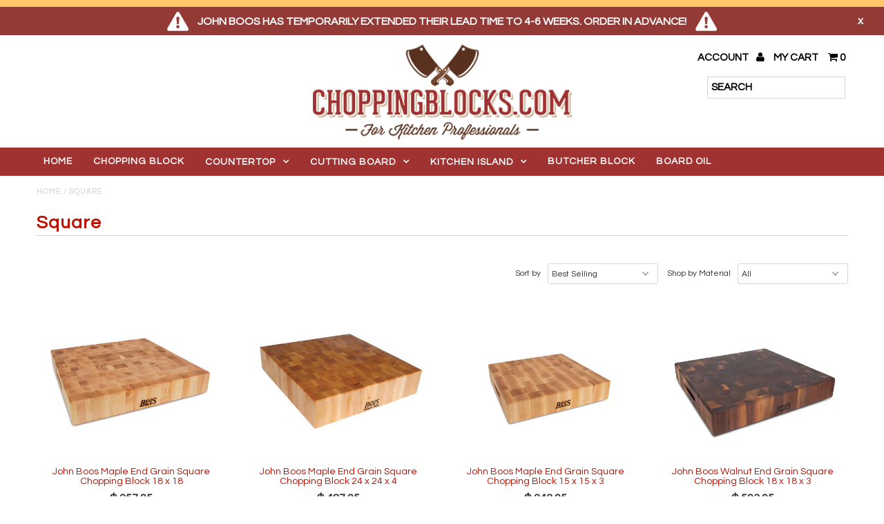

--- FILE ---
content_type: text/html; charset=utf-8
request_url: https://www.choppingblocks.com/collections/square
body_size: 19694
content:
<!DOCTYPE html>
<!--[if lt IE 7 ]><html class="ie ie6" lang="en"> <![endif]-->
<!--[if IE 7 ]><html class="ie ie7" lang="en"> <![endif]-->
<!--[if IE 8 ]><html class="ie ie8" lang="en"> <![endif]-->
<!--[if (gte IE 9)|!(IE)]><!--><html lang="en"> <!--<![endif]-->
<head>
  <meta charset="utf-8" />
  
  <!-- Add any tracking or verification meta content below this line -->
  
  

  <!-- Basic Page Needs
================================================== -->

  <title>
    Square &ndash; ChoppingBlocks.com
  </title>
  
  <link rel="canonical" href="https://www.choppingblocks.com/collections/square" />

  

<meta property="og:type" content="website">
<meta property="og:title" content="Square">
<meta property="og:url" content="https://www.choppingblocks.com/collections/square">


<meta property="og:image" content="http://www.choppingblocks.com/cdn/shop/t/14/assets/logo.png?v=133660150659122576881467093258">
<meta property="og:image:secure_url" content="https://www.choppingblocks.com/cdn/shop/t/14/assets/logo.png?v=133660150659122576881467093258">


<meta property="og:site_name" content="ChoppingBlocks.com">



<meta name="twitter:card" content="summary">


<meta name="twitter:site" content="@">



  <!-- CSS
================================================== -->

  <link href="//www.choppingblocks.com/cdn/shop/t/14/assets/stylesheet.css?v=173068744346294920511733415305" rel="stylesheet" type="text/css" media="all" />
  <link href="//www.choppingblocks.com/cdn/shop/t/14/assets/font-awesome.css?v=41792228249477712491466453346" rel="stylesheet" type="text/css" media="all" />
  <link href="//www.choppingblocks.com/cdn/shop/t/14/assets/queries.css?v=62362868502910278531733415305" rel="stylesheet" type="text/css" media="all" />
    
    
  
  
  

  
    
  
  
     

  
     

  
    

  
       

  
    
  
  
  
  
  
  
  
  
      

  
   
  
  
  
  <link href='//fonts.googleapis.com/css?family=Questrial' rel='stylesheet' type='text/css'>
     
  
  
      

  
  
  <link href='http://fonts.googleapis.com/css?family=Roboto:400,500,300' rel='stylesheet' type='text/css'>
   

  
  
  <link href='http://fonts.googleapis.com/css?family=Josefin+Sans:400,600,700,300' rel='stylesheet' type='text/css'>
   

  
  
  <link href='http://fonts.googleapis.com/css?family=Source+Sans+Pro:400,600,300,700' rel='stylesheet' type='text/css'>
   
  <!--[if LTE IE 8]>
<link href="//www.choppingblocks.com/cdn/shop/t/14/assets/gridlock.ie.css?v=133506513823680828761466453347" rel="stylesheet" type="text/css" media="all" />  
<![endif]--> 


  <!-- JS
================================================== -->


  <script type="text/javascript" src="//ajax.googleapis.com/ajax/libs/jquery/1.9.1/jquery.min.js"></script>

  <script src="//www.choppingblocks.com/cdn/shop/t/14/assets/theme.js?v=160664063577726359651499239332" type="text/javascript"></script> 
  <script src="//www.choppingblocks.com/cdn/shopifycloud/storefront/assets/themes_support/option_selection-b017cd28.js" type="text/javascript"></script>  
  <script src="//www.choppingblocks.com/cdn/shop/t/14/assets/jquery.fs.shifter.js?v=49917305197206640071466453351" type="text/javascript"></script>

  

  <meta name="viewport" content="width=device-width, initial-scale=1, maximum-scale=1">

  <!-- Favicons
================================================== -->

  <link rel="shortcut icon" href="//www.choppingblocks.com/cdn/shop/t/14/assets/favicon.png?v=167355492408388206861467093259">

  

  <script>window.performance && window.performance.mark && window.performance.mark('shopify.content_for_header.start');</script><meta name="google-site-verification" content="9Jlto70y5-fJMLbFRxNDqJDfnoVPRio653X-E7HZsRA">
<meta id="shopify-digital-wallet" name="shopify-digital-wallet" content="/7969901/digital_wallets/dialog">
<meta name="shopify-checkout-api-token" content="92b145e45ac70c494e90c243ebb4a276">
<meta id="in-context-paypal-metadata" data-shop-id="7969901" data-venmo-supported="false" data-environment="production" data-locale="en_US" data-paypal-v4="true" data-currency="USD">
<link rel="alternate" type="application/atom+xml" title="Feed" href="/collections/square.atom" />
<link rel="alternate" type="application/json+oembed" href="https://www.choppingblocks.com/collections/square.oembed">
<script async="async" src="/checkouts/internal/preloads.js?locale=en-US"></script>
<link rel="preconnect" href="https://shop.app" crossorigin="anonymous">
<script async="async" src="https://shop.app/checkouts/internal/preloads.js?locale=en-US&shop_id=7969901" crossorigin="anonymous"></script>
<script id="apple-pay-shop-capabilities" type="application/json">{"shopId":7969901,"countryCode":"US","currencyCode":"USD","merchantCapabilities":["supports3DS"],"merchantId":"gid:\/\/shopify\/Shop\/7969901","merchantName":"ChoppingBlocks.com","requiredBillingContactFields":["postalAddress","email","phone"],"requiredShippingContactFields":["postalAddress","email","phone"],"shippingType":"shipping","supportedNetworks":["visa","masterCard","amex","discover","elo","jcb"],"total":{"type":"pending","label":"ChoppingBlocks.com","amount":"1.00"},"shopifyPaymentsEnabled":true,"supportsSubscriptions":true}</script>
<script id="shopify-features" type="application/json">{"accessToken":"92b145e45ac70c494e90c243ebb4a276","betas":["rich-media-storefront-analytics"],"domain":"www.choppingblocks.com","predictiveSearch":true,"shopId":7969901,"locale":"en"}</script>
<script>var Shopify = Shopify || {};
Shopify.shop = "choppingblocks-com.myshopify.com";
Shopify.locale = "en";
Shopify.currency = {"active":"USD","rate":"1.0"};
Shopify.country = "US";
Shopify.theme = {"name":"Fashionopolism","id":65427461,"schema_name":null,"schema_version":null,"theme_store_id":141,"role":"main"};
Shopify.theme.handle = "null";
Shopify.theme.style = {"id":null,"handle":null};
Shopify.cdnHost = "www.choppingblocks.com/cdn";
Shopify.routes = Shopify.routes || {};
Shopify.routes.root = "/";</script>
<script type="module">!function(o){(o.Shopify=o.Shopify||{}).modules=!0}(window);</script>
<script>!function(o){function n(){var o=[];function n(){o.push(Array.prototype.slice.apply(arguments))}return n.q=o,n}var t=o.Shopify=o.Shopify||{};t.loadFeatures=n(),t.autoloadFeatures=n()}(window);</script>
<script>
  window.ShopifyPay = window.ShopifyPay || {};
  window.ShopifyPay.apiHost = "shop.app\/pay";
  window.ShopifyPay.redirectState = null;
</script>
<script id="shop-js-analytics" type="application/json">{"pageType":"collection"}</script>
<script defer="defer" async type="module" src="//www.choppingblocks.com/cdn/shopifycloud/shop-js/modules/v2/client.init-shop-cart-sync_WVOgQShq.en.esm.js"></script>
<script defer="defer" async type="module" src="//www.choppingblocks.com/cdn/shopifycloud/shop-js/modules/v2/chunk.common_C_13GLB1.esm.js"></script>
<script defer="defer" async type="module" src="//www.choppingblocks.com/cdn/shopifycloud/shop-js/modules/v2/chunk.modal_CLfMGd0m.esm.js"></script>
<script type="module">
  await import("//www.choppingblocks.com/cdn/shopifycloud/shop-js/modules/v2/client.init-shop-cart-sync_WVOgQShq.en.esm.js");
await import("//www.choppingblocks.com/cdn/shopifycloud/shop-js/modules/v2/chunk.common_C_13GLB1.esm.js");
await import("//www.choppingblocks.com/cdn/shopifycloud/shop-js/modules/v2/chunk.modal_CLfMGd0m.esm.js");

  window.Shopify.SignInWithShop?.initShopCartSync?.({"fedCMEnabled":true,"windoidEnabled":true});

</script>
<script>
  window.Shopify = window.Shopify || {};
  if (!window.Shopify.featureAssets) window.Shopify.featureAssets = {};
  window.Shopify.featureAssets['shop-js'] = {"shop-cart-sync":["modules/v2/client.shop-cart-sync_DuR37GeY.en.esm.js","modules/v2/chunk.common_C_13GLB1.esm.js","modules/v2/chunk.modal_CLfMGd0m.esm.js"],"init-fed-cm":["modules/v2/client.init-fed-cm_BucUoe6W.en.esm.js","modules/v2/chunk.common_C_13GLB1.esm.js","modules/v2/chunk.modal_CLfMGd0m.esm.js"],"shop-toast-manager":["modules/v2/client.shop-toast-manager_B0JfrpKj.en.esm.js","modules/v2/chunk.common_C_13GLB1.esm.js","modules/v2/chunk.modal_CLfMGd0m.esm.js"],"init-shop-cart-sync":["modules/v2/client.init-shop-cart-sync_WVOgQShq.en.esm.js","modules/v2/chunk.common_C_13GLB1.esm.js","modules/v2/chunk.modal_CLfMGd0m.esm.js"],"shop-button":["modules/v2/client.shop-button_B_U3bv27.en.esm.js","modules/v2/chunk.common_C_13GLB1.esm.js","modules/v2/chunk.modal_CLfMGd0m.esm.js"],"init-windoid":["modules/v2/client.init-windoid_DuP9q_di.en.esm.js","modules/v2/chunk.common_C_13GLB1.esm.js","modules/v2/chunk.modal_CLfMGd0m.esm.js"],"shop-cash-offers":["modules/v2/client.shop-cash-offers_BmULhtno.en.esm.js","modules/v2/chunk.common_C_13GLB1.esm.js","modules/v2/chunk.modal_CLfMGd0m.esm.js"],"pay-button":["modules/v2/client.pay-button_CrPSEbOK.en.esm.js","modules/v2/chunk.common_C_13GLB1.esm.js","modules/v2/chunk.modal_CLfMGd0m.esm.js"],"init-customer-accounts":["modules/v2/client.init-customer-accounts_jNk9cPYQ.en.esm.js","modules/v2/client.shop-login-button_DJ5ldayH.en.esm.js","modules/v2/chunk.common_C_13GLB1.esm.js","modules/v2/chunk.modal_CLfMGd0m.esm.js"],"avatar":["modules/v2/client.avatar_BTnouDA3.en.esm.js"],"checkout-modal":["modules/v2/client.checkout-modal_pBPyh9w8.en.esm.js","modules/v2/chunk.common_C_13GLB1.esm.js","modules/v2/chunk.modal_CLfMGd0m.esm.js"],"init-shop-for-new-customer-accounts":["modules/v2/client.init-shop-for-new-customer-accounts_BUoCy7a5.en.esm.js","modules/v2/client.shop-login-button_DJ5ldayH.en.esm.js","modules/v2/chunk.common_C_13GLB1.esm.js","modules/v2/chunk.modal_CLfMGd0m.esm.js"],"init-customer-accounts-sign-up":["modules/v2/client.init-customer-accounts-sign-up_CnczCz9H.en.esm.js","modules/v2/client.shop-login-button_DJ5ldayH.en.esm.js","modules/v2/chunk.common_C_13GLB1.esm.js","modules/v2/chunk.modal_CLfMGd0m.esm.js"],"init-shop-email-lookup-coordinator":["modules/v2/client.init-shop-email-lookup-coordinator_CzjY5t9o.en.esm.js","modules/v2/chunk.common_C_13GLB1.esm.js","modules/v2/chunk.modal_CLfMGd0m.esm.js"],"shop-follow-button":["modules/v2/client.shop-follow-button_CsYC63q7.en.esm.js","modules/v2/chunk.common_C_13GLB1.esm.js","modules/v2/chunk.modal_CLfMGd0m.esm.js"],"shop-login-button":["modules/v2/client.shop-login-button_DJ5ldayH.en.esm.js","modules/v2/chunk.common_C_13GLB1.esm.js","modules/v2/chunk.modal_CLfMGd0m.esm.js"],"shop-login":["modules/v2/client.shop-login_B9ccPdmx.en.esm.js","modules/v2/chunk.common_C_13GLB1.esm.js","modules/v2/chunk.modal_CLfMGd0m.esm.js"],"lead-capture":["modules/v2/client.lead-capture_D0K_KgYb.en.esm.js","modules/v2/chunk.common_C_13GLB1.esm.js","modules/v2/chunk.modal_CLfMGd0m.esm.js"],"payment-terms":["modules/v2/client.payment-terms_BWmiNN46.en.esm.js","modules/v2/chunk.common_C_13GLB1.esm.js","modules/v2/chunk.modal_CLfMGd0m.esm.js"]};
</script>
<script>(function() {
  var isLoaded = false;
  function asyncLoad() {
    if (isLoaded) return;
    isLoaded = true;
    var urls = ["\/\/shopify.privy.com\/widget.js?shop=choppingblocks-com.myshopify.com","https:\/\/loox.io\/widget\/plBiqkxOZ8\/loox.1714767959393.js?shop=choppingblocks-com.myshopify.com","https:\/\/cdn.attn.tv\/choppingblocks\/dtag.js?shop=choppingblocks-com.myshopify.com","https:\/\/node1.itoris.com\/dpo\/storefront\/include.js?shop=choppingblocks-com.myshopify.com"];
    for (var i = 0; i < urls.length; i++) {
      var s = document.createElement('script');
      s.type = 'text/javascript';
      s.async = true;
      s.src = urls[i];
      var x = document.getElementsByTagName('script')[0];
      x.parentNode.insertBefore(s, x);
    }
  };
  if(window.attachEvent) {
    window.attachEvent('onload', asyncLoad);
  } else {
    window.addEventListener('load', asyncLoad, false);
  }
})();</script>
<script id="__st">var __st={"a":7969901,"offset":-18000,"reqid":"0e695de7-cd9f-4882-904c-a3ed7b53e53f-1769652298","pageurl":"www.choppingblocks.com\/collections\/square","u":"44f8e4beca75","p":"collection","rtyp":"collection","rid":122602821};</script>
<script>window.ShopifyPaypalV4VisibilityTracking = true;</script>
<script id="captcha-bootstrap">!function(){'use strict';const t='contact',e='account',n='new_comment',o=[[t,t],['blogs',n],['comments',n],[t,'customer']],c=[[e,'customer_login'],[e,'guest_login'],[e,'recover_customer_password'],[e,'create_customer']],r=t=>t.map((([t,e])=>`form[action*='/${t}']:not([data-nocaptcha='true']) input[name='form_type'][value='${e}']`)).join(','),a=t=>()=>t?[...document.querySelectorAll(t)].map((t=>t.form)):[];function s(){const t=[...o],e=r(t);return a(e)}const i='password',u='form_key',d=['recaptcha-v3-token','g-recaptcha-response','h-captcha-response',i],f=()=>{try{return window.sessionStorage}catch{return}},m='__shopify_v',_=t=>t.elements[u];function p(t,e,n=!1){try{const o=window.sessionStorage,c=JSON.parse(o.getItem(e)),{data:r}=function(t){const{data:e,action:n}=t;return t[m]||n?{data:e,action:n}:{data:t,action:n}}(c);for(const[e,n]of Object.entries(r))t.elements[e]&&(t.elements[e].value=n);n&&o.removeItem(e)}catch(o){console.error('form repopulation failed',{error:o})}}const l='form_type',E='cptcha';function T(t){t.dataset[E]=!0}const w=window,h=w.document,L='Shopify',v='ce_forms',y='captcha';let A=!1;((t,e)=>{const n=(g='f06e6c50-85a8-45c8-87d0-21a2b65856fe',I='https://cdn.shopify.com/shopifycloud/storefront-forms-hcaptcha/ce_storefront_forms_captcha_hcaptcha.v1.5.2.iife.js',D={infoText:'Protected by hCaptcha',privacyText:'Privacy',termsText:'Terms'},(t,e,n)=>{const o=w[L][v],c=o.bindForm;if(c)return c(t,g,e,D).then(n);var r;o.q.push([[t,g,e,D],n]),r=I,A||(h.body.append(Object.assign(h.createElement('script'),{id:'captcha-provider',async:!0,src:r})),A=!0)});var g,I,D;w[L]=w[L]||{},w[L][v]=w[L][v]||{},w[L][v].q=[],w[L][y]=w[L][y]||{},w[L][y].protect=function(t,e){n(t,void 0,e),T(t)},Object.freeze(w[L][y]),function(t,e,n,w,h,L){const[v,y,A,g]=function(t,e,n){const i=e?o:[],u=t?c:[],d=[...i,...u],f=r(d),m=r(i),_=r(d.filter((([t,e])=>n.includes(e))));return[a(f),a(m),a(_),s()]}(w,h,L),I=t=>{const e=t.target;return e instanceof HTMLFormElement?e:e&&e.form},D=t=>v().includes(t);t.addEventListener('submit',(t=>{const e=I(t);if(!e)return;const n=D(e)&&!e.dataset.hcaptchaBound&&!e.dataset.recaptchaBound,o=_(e),c=g().includes(e)&&(!o||!o.value);(n||c)&&t.preventDefault(),c&&!n&&(function(t){try{if(!f())return;!function(t){const e=f();if(!e)return;const n=_(t);if(!n)return;const o=n.value;o&&e.removeItem(o)}(t);const e=Array.from(Array(32),(()=>Math.random().toString(36)[2])).join('');!function(t,e){_(t)||t.append(Object.assign(document.createElement('input'),{type:'hidden',name:u})),t.elements[u].value=e}(t,e),function(t,e){const n=f();if(!n)return;const o=[...t.querySelectorAll(`input[type='${i}']`)].map((({name:t})=>t)),c=[...d,...o],r={};for(const[a,s]of new FormData(t).entries())c.includes(a)||(r[a]=s);n.setItem(e,JSON.stringify({[m]:1,action:t.action,data:r}))}(t,e)}catch(e){console.error('failed to persist form',e)}}(e),e.submit())}));const S=(t,e)=>{t&&!t.dataset[E]&&(n(t,e.some((e=>e===t))),T(t))};for(const o of['focusin','change'])t.addEventListener(o,(t=>{const e=I(t);D(e)&&S(e,y())}));const B=e.get('form_key'),M=e.get(l),P=B&&M;t.addEventListener('DOMContentLoaded',(()=>{const t=y();if(P)for(const e of t)e.elements[l].value===M&&p(e,B);[...new Set([...A(),...v().filter((t=>'true'===t.dataset.shopifyCaptcha))])].forEach((e=>S(e,t)))}))}(h,new URLSearchParams(w.location.search),n,t,e,['guest_login'])})(!0,!0)}();</script>
<script integrity="sha256-4kQ18oKyAcykRKYeNunJcIwy7WH5gtpwJnB7kiuLZ1E=" data-source-attribution="shopify.loadfeatures" defer="defer" src="//www.choppingblocks.com/cdn/shopifycloud/storefront/assets/storefront/load_feature-a0a9edcb.js" crossorigin="anonymous"></script>
<script crossorigin="anonymous" defer="defer" src="//www.choppingblocks.com/cdn/shopifycloud/storefront/assets/shopify_pay/storefront-65b4c6d7.js?v=20250812"></script>
<script data-source-attribution="shopify.dynamic_checkout.dynamic.init">var Shopify=Shopify||{};Shopify.PaymentButton=Shopify.PaymentButton||{isStorefrontPortableWallets:!0,init:function(){window.Shopify.PaymentButton.init=function(){};var t=document.createElement("script");t.src="https://www.choppingblocks.com/cdn/shopifycloud/portable-wallets/latest/portable-wallets.en.js",t.type="module",document.head.appendChild(t)}};
</script>
<script data-source-attribution="shopify.dynamic_checkout.buyer_consent">
  function portableWalletsHideBuyerConsent(e){var t=document.getElementById("shopify-buyer-consent"),n=document.getElementById("shopify-subscription-policy-button");t&&n&&(t.classList.add("hidden"),t.setAttribute("aria-hidden","true"),n.removeEventListener("click",e))}function portableWalletsShowBuyerConsent(e){var t=document.getElementById("shopify-buyer-consent"),n=document.getElementById("shopify-subscription-policy-button");t&&n&&(t.classList.remove("hidden"),t.removeAttribute("aria-hidden"),n.addEventListener("click",e))}window.Shopify?.PaymentButton&&(window.Shopify.PaymentButton.hideBuyerConsent=portableWalletsHideBuyerConsent,window.Shopify.PaymentButton.showBuyerConsent=portableWalletsShowBuyerConsent);
</script>
<script data-source-attribution="shopify.dynamic_checkout.cart.bootstrap">document.addEventListener("DOMContentLoaded",(function(){function t(){return document.querySelector("shopify-accelerated-checkout-cart, shopify-accelerated-checkout")}if(t())Shopify.PaymentButton.init();else{new MutationObserver((function(e,n){t()&&(Shopify.PaymentButton.init(),n.disconnect())})).observe(document.body,{childList:!0,subtree:!0})}}));
</script>
<link id="shopify-accelerated-checkout-styles" rel="stylesheet" media="screen" href="https://www.choppingblocks.com/cdn/shopifycloud/portable-wallets/latest/accelerated-checkout-backwards-compat.css" crossorigin="anonymous">
<style id="shopify-accelerated-checkout-cart">
        #shopify-buyer-consent {
  margin-top: 1em;
  display: inline-block;
  width: 100%;
}

#shopify-buyer-consent.hidden {
  display: none;
}

#shopify-subscription-policy-button {
  background: none;
  border: none;
  padding: 0;
  text-decoration: underline;
  font-size: inherit;
  cursor: pointer;
}

#shopify-subscription-policy-button::before {
  box-shadow: none;
}

      </style>

<script>window.performance && window.performance.mark && window.performance.mark('shopify.content_for_header.end');</script>
<script type="text/javascript">
(function(c,l,a,r,i,t,y){
c[a]=c[a]||function(){(c[a].q=c[a].q||[]).push(arguments)};
t=l.createElement(r);t.async=1;t.src="https://www.clarity.ms/tag/"+i;
y=l.getElementsByTagName(r)[0];y.parentNode.insertBefore(t,y);
})(window, document, "clarity", "script", "b20notz6vo");
</script>
 
<!-- BEGIN app block: shopify://apps/attentive/blocks/attn-tag/8df62c72-8fe4-407e-a5b3-72132be30a0d --><script type="text/javascript" src="https://cdn.attn.tv/choppingblocks/dtag.js?source=app-embed" defer="defer"></script>


<!-- END app block --><link href="https://monorail-edge.shopifysvc.com" rel="dns-prefetch">
<script>(function(){if ("sendBeacon" in navigator && "performance" in window) {try {var session_token_from_headers = performance.getEntriesByType('navigation')[0].serverTiming.find(x => x.name == '_s').description;} catch {var session_token_from_headers = undefined;}var session_cookie_matches = document.cookie.match(/_shopify_s=([^;]*)/);var session_token_from_cookie = session_cookie_matches && session_cookie_matches.length === 2 ? session_cookie_matches[1] : "";var session_token = session_token_from_headers || session_token_from_cookie || "";function handle_abandonment_event(e) {var entries = performance.getEntries().filter(function(entry) {return /monorail-edge.shopifysvc.com/.test(entry.name);});if (!window.abandonment_tracked && entries.length === 0) {window.abandonment_tracked = true;var currentMs = Date.now();var navigation_start = performance.timing.navigationStart;var payload = {shop_id: 7969901,url: window.location.href,navigation_start,duration: currentMs - navigation_start,session_token,page_type: "collection"};window.navigator.sendBeacon("https://monorail-edge.shopifysvc.com/v1/produce", JSON.stringify({schema_id: "online_store_buyer_site_abandonment/1.1",payload: payload,metadata: {event_created_at_ms: currentMs,event_sent_at_ms: currentMs}}));}}window.addEventListener('pagehide', handle_abandonment_event);}}());</script>
<script id="web-pixels-manager-setup">(function e(e,d,r,n,o){if(void 0===o&&(o={}),!Boolean(null===(a=null===(i=window.Shopify)||void 0===i?void 0:i.analytics)||void 0===a?void 0:a.replayQueue)){var i,a;window.Shopify=window.Shopify||{};var t=window.Shopify;t.analytics=t.analytics||{};var s=t.analytics;s.replayQueue=[],s.publish=function(e,d,r){return s.replayQueue.push([e,d,r]),!0};try{self.performance.mark("wpm:start")}catch(e){}var l=function(){var e={modern:/Edge?\/(1{2}[4-9]|1[2-9]\d|[2-9]\d{2}|\d{4,})\.\d+(\.\d+|)|Firefox\/(1{2}[4-9]|1[2-9]\d|[2-9]\d{2}|\d{4,})\.\d+(\.\d+|)|Chrom(ium|e)\/(9{2}|\d{3,})\.\d+(\.\d+|)|(Maci|X1{2}).+ Version\/(15\.\d+|(1[6-9]|[2-9]\d|\d{3,})\.\d+)([,.]\d+|)( \(\w+\)|)( Mobile\/\w+|) Safari\/|Chrome.+OPR\/(9{2}|\d{3,})\.\d+\.\d+|(CPU[ +]OS|iPhone[ +]OS|CPU[ +]iPhone|CPU IPhone OS|CPU iPad OS)[ +]+(15[._]\d+|(1[6-9]|[2-9]\d|\d{3,})[._]\d+)([._]\d+|)|Android:?[ /-](13[3-9]|1[4-9]\d|[2-9]\d{2}|\d{4,})(\.\d+|)(\.\d+|)|Android.+Firefox\/(13[5-9]|1[4-9]\d|[2-9]\d{2}|\d{4,})\.\d+(\.\d+|)|Android.+Chrom(ium|e)\/(13[3-9]|1[4-9]\d|[2-9]\d{2}|\d{4,})\.\d+(\.\d+|)|SamsungBrowser\/([2-9]\d|\d{3,})\.\d+/,legacy:/Edge?\/(1[6-9]|[2-9]\d|\d{3,})\.\d+(\.\d+|)|Firefox\/(5[4-9]|[6-9]\d|\d{3,})\.\d+(\.\d+|)|Chrom(ium|e)\/(5[1-9]|[6-9]\d|\d{3,})\.\d+(\.\d+|)([\d.]+$|.*Safari\/(?![\d.]+ Edge\/[\d.]+$))|(Maci|X1{2}).+ Version\/(10\.\d+|(1[1-9]|[2-9]\d|\d{3,})\.\d+)([,.]\d+|)( \(\w+\)|)( Mobile\/\w+|) Safari\/|Chrome.+OPR\/(3[89]|[4-9]\d|\d{3,})\.\d+\.\d+|(CPU[ +]OS|iPhone[ +]OS|CPU[ +]iPhone|CPU IPhone OS|CPU iPad OS)[ +]+(10[._]\d+|(1[1-9]|[2-9]\d|\d{3,})[._]\d+)([._]\d+|)|Android:?[ /-](13[3-9]|1[4-9]\d|[2-9]\d{2}|\d{4,})(\.\d+|)(\.\d+|)|Mobile Safari.+OPR\/([89]\d|\d{3,})\.\d+\.\d+|Android.+Firefox\/(13[5-9]|1[4-9]\d|[2-9]\d{2}|\d{4,})\.\d+(\.\d+|)|Android.+Chrom(ium|e)\/(13[3-9]|1[4-9]\d|[2-9]\d{2}|\d{4,})\.\d+(\.\d+|)|Android.+(UC? ?Browser|UCWEB|U3)[ /]?(15\.([5-9]|\d{2,})|(1[6-9]|[2-9]\d|\d{3,})\.\d+)\.\d+|SamsungBrowser\/(5\.\d+|([6-9]|\d{2,})\.\d+)|Android.+MQ{2}Browser\/(14(\.(9|\d{2,})|)|(1[5-9]|[2-9]\d|\d{3,})(\.\d+|))(\.\d+|)|K[Aa][Ii]OS\/(3\.\d+|([4-9]|\d{2,})\.\d+)(\.\d+|)/},d=e.modern,r=e.legacy,n=navigator.userAgent;return n.match(d)?"modern":n.match(r)?"legacy":"unknown"}(),u="modern"===l?"modern":"legacy",c=(null!=n?n:{modern:"",legacy:""})[u],f=function(e){return[e.baseUrl,"/wpm","/b",e.hashVersion,"modern"===e.buildTarget?"m":"l",".js"].join("")}({baseUrl:d,hashVersion:r,buildTarget:u}),m=function(e){var d=e.version,r=e.bundleTarget,n=e.surface,o=e.pageUrl,i=e.monorailEndpoint;return{emit:function(e){var a=e.status,t=e.errorMsg,s=(new Date).getTime(),l=JSON.stringify({metadata:{event_sent_at_ms:s},events:[{schema_id:"web_pixels_manager_load/3.1",payload:{version:d,bundle_target:r,page_url:o,status:a,surface:n,error_msg:t},metadata:{event_created_at_ms:s}}]});if(!i)return console&&console.warn&&console.warn("[Web Pixels Manager] No Monorail endpoint provided, skipping logging."),!1;try{return self.navigator.sendBeacon.bind(self.navigator)(i,l)}catch(e){}var u=new XMLHttpRequest;try{return u.open("POST",i,!0),u.setRequestHeader("Content-Type","text/plain"),u.send(l),!0}catch(e){return console&&console.warn&&console.warn("[Web Pixels Manager] Got an unhandled error while logging to Monorail."),!1}}}}({version:r,bundleTarget:l,surface:e.surface,pageUrl:self.location.href,monorailEndpoint:e.monorailEndpoint});try{o.browserTarget=l,function(e){var d=e.src,r=e.async,n=void 0===r||r,o=e.onload,i=e.onerror,a=e.sri,t=e.scriptDataAttributes,s=void 0===t?{}:t,l=document.createElement("script"),u=document.querySelector("head"),c=document.querySelector("body");if(l.async=n,l.src=d,a&&(l.integrity=a,l.crossOrigin="anonymous"),s)for(var f in s)if(Object.prototype.hasOwnProperty.call(s,f))try{l.dataset[f]=s[f]}catch(e){}if(o&&l.addEventListener("load",o),i&&l.addEventListener("error",i),u)u.appendChild(l);else{if(!c)throw new Error("Did not find a head or body element to append the script");c.appendChild(l)}}({src:f,async:!0,onload:function(){if(!function(){var e,d;return Boolean(null===(d=null===(e=window.Shopify)||void 0===e?void 0:e.analytics)||void 0===d?void 0:d.initialized)}()){var d=window.webPixelsManager.init(e)||void 0;if(d){var r=window.Shopify.analytics;r.replayQueue.forEach((function(e){var r=e[0],n=e[1],o=e[2];d.publishCustomEvent(r,n,o)})),r.replayQueue=[],r.publish=d.publishCustomEvent,r.visitor=d.visitor,r.initialized=!0}}},onerror:function(){return m.emit({status:"failed",errorMsg:"".concat(f," has failed to load")})},sri:function(e){var d=/^sha384-[A-Za-z0-9+/=]+$/;return"string"==typeof e&&d.test(e)}(c)?c:"",scriptDataAttributes:o}),m.emit({status:"loading"})}catch(e){m.emit({status:"failed",errorMsg:(null==e?void 0:e.message)||"Unknown error"})}}})({shopId: 7969901,storefrontBaseUrl: "https://www.choppingblocks.com",extensionsBaseUrl: "https://extensions.shopifycdn.com/cdn/shopifycloud/web-pixels-manager",monorailEndpoint: "https://monorail-edge.shopifysvc.com/unstable/produce_batch",surface: "storefront-renderer",enabledBetaFlags: ["2dca8a86"],webPixelsConfigList: [{"id":"382206000","configuration":"{\"env\":\"prod\"}","eventPayloadVersion":"v1","runtimeContext":"LAX","scriptVersion":"3dbd78f0aeeb2c473821a9db9e2dd54a","type":"APP","apiClientId":3977633,"privacyPurposes":["ANALYTICS","MARKETING"],"dataSharingAdjustments":{"protectedCustomerApprovalScopes":["read_customer_address","read_customer_email","read_customer_name","read_customer_personal_data","read_customer_phone"]}},{"id":"298287152","configuration":"{\"config\":\"{\\\"pixel_id\\\":\\\"G-LWTJR988FL\\\",\\\"target_country\\\":\\\"US\\\",\\\"gtag_events\\\":[{\\\"type\\\":\\\"purchase\\\",\\\"action_label\\\":\\\"G-LWTJR988FL\\\"},{\\\"type\\\":\\\"page_view\\\",\\\"action_label\\\":\\\"G-LWTJR988FL\\\"},{\\\"type\\\":\\\"view_item\\\",\\\"action_label\\\":\\\"G-LWTJR988FL\\\"},{\\\"type\\\":\\\"search\\\",\\\"action_label\\\":\\\"G-LWTJR988FL\\\"},{\\\"type\\\":\\\"add_to_cart\\\",\\\"action_label\\\":\\\"G-LWTJR988FL\\\"},{\\\"type\\\":\\\"begin_checkout\\\",\\\"action_label\\\":\\\"G-LWTJR988FL\\\"},{\\\"type\\\":\\\"add_payment_info\\\",\\\"action_label\\\":\\\"G-LWTJR988FL\\\"}],\\\"enable_monitoring_mode\\\":false}\"}","eventPayloadVersion":"v1","runtimeContext":"OPEN","scriptVersion":"b2a88bafab3e21179ed38636efcd8a93","type":"APP","apiClientId":1780363,"privacyPurposes":[],"dataSharingAdjustments":{"protectedCustomerApprovalScopes":["read_customer_address","read_customer_email","read_customer_name","read_customer_personal_data","read_customer_phone"]}},{"id":"shopify-app-pixel","configuration":"{}","eventPayloadVersion":"v1","runtimeContext":"STRICT","scriptVersion":"0450","apiClientId":"shopify-pixel","type":"APP","privacyPurposes":["ANALYTICS","MARKETING"]},{"id":"shopify-custom-pixel","eventPayloadVersion":"v1","runtimeContext":"LAX","scriptVersion":"0450","apiClientId":"shopify-pixel","type":"CUSTOM","privacyPurposes":["ANALYTICS","MARKETING"]}],isMerchantRequest: false,initData: {"shop":{"name":"ChoppingBlocks.com","paymentSettings":{"currencyCode":"USD"},"myshopifyDomain":"choppingblocks-com.myshopify.com","countryCode":"US","storefrontUrl":"https:\/\/www.choppingblocks.com"},"customer":null,"cart":null,"checkout":null,"productVariants":[],"purchasingCompany":null},},"https://www.choppingblocks.com/cdn","1d2a099fw23dfb22ep557258f5m7a2edbae",{"modern":"","legacy":""},{"shopId":"7969901","storefrontBaseUrl":"https:\/\/www.choppingblocks.com","extensionBaseUrl":"https:\/\/extensions.shopifycdn.com\/cdn\/shopifycloud\/web-pixels-manager","surface":"storefront-renderer","enabledBetaFlags":"[\"2dca8a86\"]","isMerchantRequest":"false","hashVersion":"1d2a099fw23dfb22ep557258f5m7a2edbae","publish":"custom","events":"[[\"page_viewed\",{}],[\"collection_viewed\",{\"collection\":{\"id\":\"122602821\",\"title\":\"Square\",\"productVariants\":[{\"price\":{\"amount\":257.95,\"currencyCode\":\"USD\"},\"product\":{\"title\":\"John Boos Maple End Grain Square Chopping Block 18 x 18\",\"vendor\":\"John Boos\",\"id\":\"1133348485\",\"untranslatedTitle\":\"John Boos Maple End Grain Square Chopping Block 18 x 18\",\"url\":\"\/products\/john-boos-maple-end-grain-square-chopping-block-18-18\",\"type\":\"Chopping Block\"},\"id\":\"8854711301\",\"image\":{\"src\":\"\/\/www.choppingblocks.com\/cdn\/shop\/products\/john-boos-maple-chopping-block-18x3.jpg?v=1571493556\"},\"sku\":\"CCB1818-225\",\"title\":\"18 x 18 x 2.25 Inches\",\"untranslatedTitle\":\"18 x 18 x 2.25 Inches\"},{\"price\":{\"amount\":487.95,\"currencyCode\":\"USD\"},\"product\":{\"title\":\"John Boos Maple End Grain Square Chopping Block 24 x 24 x 4\",\"vendor\":\"John Boos\",\"id\":\"1133347653\",\"untranslatedTitle\":\"John Boos Maple End Grain Square Chopping Block 24 x 24 x 4\",\"url\":\"\/products\/john-boos-maple-end-grain-square-chopping-block-24-24-4\",\"type\":\"Chopping Block\"},\"id\":\"3573412997\",\"image\":{\"src\":\"\/\/www.choppingblocks.com\/cdn\/shop\/products\/john-boos-maple-chopping-block-24x24.jpg?v=1571493556\"},\"sku\":\"CCB24-S\",\"title\":\"Default\",\"untranslatedTitle\":\"Default\"},{\"price\":{\"amount\":242.95,\"currencyCode\":\"USD\"},\"product\":{\"title\":\"John Boos Maple End Grain Square Chopping Block 15 x 15 x 3\",\"vendor\":\"John Boos\",\"id\":\"1133347525\",\"untranslatedTitle\":\"John Boos Maple End Grain Square Chopping Block 15 x 15 x 3\",\"url\":\"\/products\/john-boos-maple-end-grain-square-chopping-block-15-15-3\",\"type\":\"Chopping Block\"},\"id\":\"3573412805\",\"image\":{\"src\":\"\/\/www.choppingblocks.com\/cdn\/shop\/products\/john-boos-maple-chopping-block-15x3.jpg?v=1571493556\"},\"sku\":\"CCB151503\",\"title\":\"Default\",\"untranslatedTitle\":\"Default\"},{\"price\":{\"amount\":593.95,\"currencyCode\":\"USD\"},\"product\":{\"title\":\"John Boos Walnut End Grain Square Chopping Block 18 x 18 x 3\",\"vendor\":\"John Boos\",\"id\":\"1133348933\",\"untranslatedTitle\":\"John Boos Walnut End Grain Square Chopping Block 18 x 18 x 3\",\"url\":\"\/products\/john-boos-walnut-end-grain-square-chopping-block-18-18-3\",\"type\":\"Chopping Block\"},\"id\":\"3573414277\",\"image\":{\"src\":\"\/\/www.choppingblocks.com\/cdn\/shop\/products\/john-boos-walnut-chopping-block-18x3.jpg?v=1571493557\"},\"sku\":\"WAL-CCB183-S\",\"title\":\"Default Title\",\"untranslatedTitle\":\"Default Title\"},{\"price\":{\"amount\":523.95,\"currencyCode\":\"USD\"},\"product\":{\"title\":\"John Boos Walnut End Grain Square Chopping Block 15 x 15 x 3\",\"vendor\":\"John Boos\",\"id\":\"1133348869\",\"untranslatedTitle\":\"John Boos Walnut End Grain Square Chopping Block 15 x 15 x 3\",\"url\":\"\/products\/john-boos-walnut-end-grain-square-chopping-block-15-15-3\",\"type\":\"Chopping Block\"},\"id\":\"3573414213\",\"image\":{\"src\":\"\/\/www.choppingblocks.com\/cdn\/shop\/products\/john-boos-walnut-chopping-block-15x3.jpg?v=1571493557\"},\"sku\":\"WAL-CCB151503\",\"title\":\"Default\",\"untranslatedTitle\":\"Default\"},{\"price\":{\"amount\":211.95,\"currencyCode\":\"USD\"},\"product\":{\"title\":\"John Boos Maple End Grain Square Chopping Block 12 x 12 x 3\",\"vendor\":\"John Boos\",\"id\":\"1133347461\",\"untranslatedTitle\":\"John Boos Maple End Grain Square Chopping Block 12 x 12 x 3\",\"url\":\"\/products\/john-boos-maple-end-grain-square-chopping-block-12-12-3\",\"type\":\"Chopping Block\"},\"id\":\"3953344965\",\"image\":{\"src\":\"\/\/www.choppingblocks.com\/cdn\/shop\/products\/john-boos-maple-chopping-block-12x3.jpg?v=1571493556\"},\"sku\":\"CCB121203\",\"title\":\"Default Title\",\"untranslatedTitle\":\"Default Title\"},{\"price\":{\"amount\":227.95,\"currencyCode\":\"USD\"},\"product\":{\"title\":\"John Boos Cherry End Grain Square Chopping Block 14 x 14 x 3\",\"vendor\":\"John Boos\",\"id\":\"1133348165\",\"untranslatedTitle\":\"John Boos Cherry End Grain Square Chopping Block 14 x 14 x 3\",\"url\":\"\/products\/john-boos-cherry-end-grain-square-chopping-block-14-14-3\",\"type\":\"Chopping Block\"},\"id\":\"3573413509\",\"image\":{\"src\":\"\/\/www.choppingblocks.com\/cdn\/shop\/products\/john-boos-cherry-chopping-block-square-14x3.jpg?v=1571493556\"},\"sku\":\"CHY-CCB143-S\",\"title\":\"Default\",\"untranslatedTitle\":\"Default\"},{\"price\":{\"amount\":466.95,\"currencyCode\":\"USD\"},\"product\":{\"title\":\"John Boos Walnut End Grain Square Chopping Block 12 x 12 x 3\",\"vendor\":\"John Boos\",\"id\":\"1133348741\",\"untranslatedTitle\":\"John Boos Walnut End Grain Square Chopping Block 12 x 12 x 3\",\"url\":\"\/products\/john-boos-walnut-end-grain-square-chopping-block-12-12-3\",\"type\":\"Chopping Block\"},\"id\":\"3573414085\",\"image\":{\"src\":\"\/\/www.choppingblocks.com\/cdn\/shop\/products\/john-boos-walnut-chopping-block-12x3.jpg?v=1571493557\"},\"sku\":\"WAL-CCB121203\",\"title\":\"Default Title\",\"untranslatedTitle\":\"Default Title\"}]}}]]"});</script><script>
  window.ShopifyAnalytics = window.ShopifyAnalytics || {};
  window.ShopifyAnalytics.meta = window.ShopifyAnalytics.meta || {};
  window.ShopifyAnalytics.meta.currency = 'USD';
  var meta = {"products":[{"id":1133348485,"gid":"gid:\/\/shopify\/Product\/1133348485","vendor":"John Boos","type":"Chopping Block","handle":"john-boos-maple-end-grain-square-chopping-block-18-18","variants":[{"id":8854711301,"price":25795,"name":"John Boos Maple End Grain Square Chopping Block 18 x 18 - 18 x 18 x 2.25 Inches","public_title":"18 x 18 x 2.25 Inches","sku":"CCB1818-225"}],"remote":false},{"id":1133347653,"gid":"gid:\/\/shopify\/Product\/1133347653","vendor":"John Boos","type":"Chopping Block","handle":"john-boos-maple-end-grain-square-chopping-block-24-24-4","variants":[{"id":3573412997,"price":48795,"name":"John Boos Maple End Grain Square Chopping Block 24 x 24 x 4","public_title":null,"sku":"CCB24-S"}],"remote":false},{"id":1133347525,"gid":"gid:\/\/shopify\/Product\/1133347525","vendor":"John Boos","type":"Chopping Block","handle":"john-boos-maple-end-grain-square-chopping-block-15-15-3","variants":[{"id":3573412805,"price":24295,"name":"John Boos Maple End Grain Square Chopping Block 15 x 15 x 3","public_title":null,"sku":"CCB151503"}],"remote":false},{"id":1133348933,"gid":"gid:\/\/shopify\/Product\/1133348933","vendor":"John Boos","type":"Chopping Block","handle":"john-boos-walnut-end-grain-square-chopping-block-18-18-3","variants":[{"id":3573414277,"price":59395,"name":"John Boos Walnut End Grain Square Chopping Block 18 x 18 x 3","public_title":null,"sku":"WAL-CCB183-S"}],"remote":false},{"id":1133348869,"gid":"gid:\/\/shopify\/Product\/1133348869","vendor":"John Boos","type":"Chopping Block","handle":"john-boos-walnut-end-grain-square-chopping-block-15-15-3","variants":[{"id":3573414213,"price":52395,"name":"John Boos Walnut End Grain Square Chopping Block 15 x 15 x 3","public_title":null,"sku":"WAL-CCB151503"}],"remote":false},{"id":1133347461,"gid":"gid:\/\/shopify\/Product\/1133347461","vendor":"John Boos","type":"Chopping Block","handle":"john-boos-maple-end-grain-square-chopping-block-12-12-3","variants":[{"id":3953344965,"price":21195,"name":"John Boos Maple End Grain Square Chopping Block 12 x 12 x 3","public_title":null,"sku":"CCB121203"}],"remote":false},{"id":1133348165,"gid":"gid:\/\/shopify\/Product\/1133348165","vendor":"John Boos","type":"Chopping Block","handle":"john-boos-cherry-end-grain-square-chopping-block-14-14-3","variants":[{"id":3573413509,"price":22795,"name":"John Boos Cherry End Grain Square Chopping Block 14 x 14 x 3","public_title":null,"sku":"CHY-CCB143-S"}],"remote":false},{"id":1133348741,"gid":"gid:\/\/shopify\/Product\/1133348741","vendor":"John Boos","type":"Chopping Block","handle":"john-boos-walnut-end-grain-square-chopping-block-12-12-3","variants":[{"id":3573414085,"price":46695,"name":"John Boos Walnut End Grain Square Chopping Block 12 x 12 x 3","public_title":null,"sku":"WAL-CCB121203"}],"remote":false}],"page":{"pageType":"collection","resourceType":"collection","resourceId":122602821,"requestId":"0e695de7-cd9f-4882-904c-a3ed7b53e53f-1769652298"}};
  for (var attr in meta) {
    window.ShopifyAnalytics.meta[attr] = meta[attr];
  }
</script>
<script class="analytics">
  (function () {
    var customDocumentWrite = function(content) {
      var jquery = null;

      if (window.jQuery) {
        jquery = window.jQuery;
      } else if (window.Checkout && window.Checkout.$) {
        jquery = window.Checkout.$;
      }

      if (jquery) {
        jquery('body').append(content);
      }
    };

    var hasLoggedConversion = function(token) {
      if (token) {
        return document.cookie.indexOf('loggedConversion=' + token) !== -1;
      }
      return false;
    }

    var setCookieIfConversion = function(token) {
      if (token) {
        var twoMonthsFromNow = new Date(Date.now());
        twoMonthsFromNow.setMonth(twoMonthsFromNow.getMonth() + 2);

        document.cookie = 'loggedConversion=' + token + '; expires=' + twoMonthsFromNow;
      }
    }

    var trekkie = window.ShopifyAnalytics.lib = window.trekkie = window.trekkie || [];
    if (trekkie.integrations) {
      return;
    }
    trekkie.methods = [
      'identify',
      'page',
      'ready',
      'track',
      'trackForm',
      'trackLink'
    ];
    trekkie.factory = function(method) {
      return function() {
        var args = Array.prototype.slice.call(arguments);
        args.unshift(method);
        trekkie.push(args);
        return trekkie;
      };
    };
    for (var i = 0; i < trekkie.methods.length; i++) {
      var key = trekkie.methods[i];
      trekkie[key] = trekkie.factory(key);
    }
    trekkie.load = function(config) {
      trekkie.config = config || {};
      trekkie.config.initialDocumentCookie = document.cookie;
      var first = document.getElementsByTagName('script')[0];
      var script = document.createElement('script');
      script.type = 'text/javascript';
      script.onerror = function(e) {
        var scriptFallback = document.createElement('script');
        scriptFallback.type = 'text/javascript';
        scriptFallback.onerror = function(error) {
                var Monorail = {
      produce: function produce(monorailDomain, schemaId, payload) {
        var currentMs = new Date().getTime();
        var event = {
          schema_id: schemaId,
          payload: payload,
          metadata: {
            event_created_at_ms: currentMs,
            event_sent_at_ms: currentMs
          }
        };
        return Monorail.sendRequest("https://" + monorailDomain + "/v1/produce", JSON.stringify(event));
      },
      sendRequest: function sendRequest(endpointUrl, payload) {
        // Try the sendBeacon API
        if (window && window.navigator && typeof window.navigator.sendBeacon === 'function' && typeof window.Blob === 'function' && !Monorail.isIos12()) {
          var blobData = new window.Blob([payload], {
            type: 'text/plain'
          });

          if (window.navigator.sendBeacon(endpointUrl, blobData)) {
            return true;
          } // sendBeacon was not successful

        } // XHR beacon

        var xhr = new XMLHttpRequest();

        try {
          xhr.open('POST', endpointUrl);
          xhr.setRequestHeader('Content-Type', 'text/plain');
          xhr.send(payload);
        } catch (e) {
          console.log(e);
        }

        return false;
      },
      isIos12: function isIos12() {
        return window.navigator.userAgent.lastIndexOf('iPhone; CPU iPhone OS 12_') !== -1 || window.navigator.userAgent.lastIndexOf('iPad; CPU OS 12_') !== -1;
      }
    };
    Monorail.produce('monorail-edge.shopifysvc.com',
      'trekkie_storefront_load_errors/1.1',
      {shop_id: 7969901,
      theme_id: 65427461,
      app_name: "storefront",
      context_url: window.location.href,
      source_url: "//www.choppingblocks.com/cdn/s/trekkie.storefront.a804e9514e4efded663580eddd6991fcc12b5451.min.js"});

        };
        scriptFallback.async = true;
        scriptFallback.src = '//www.choppingblocks.com/cdn/s/trekkie.storefront.a804e9514e4efded663580eddd6991fcc12b5451.min.js';
        first.parentNode.insertBefore(scriptFallback, first);
      };
      script.async = true;
      script.src = '//www.choppingblocks.com/cdn/s/trekkie.storefront.a804e9514e4efded663580eddd6991fcc12b5451.min.js';
      first.parentNode.insertBefore(script, first);
    };
    trekkie.load(
      {"Trekkie":{"appName":"storefront","development":false,"defaultAttributes":{"shopId":7969901,"isMerchantRequest":null,"themeId":65427461,"themeCityHash":"11582030610999026176","contentLanguage":"en","currency":"USD","eventMetadataId":"7827057a-cfec-4070-a431-48ee4438e3f0"},"isServerSideCookieWritingEnabled":true,"monorailRegion":"shop_domain","enabledBetaFlags":["65f19447","b5387b81"]},"Session Attribution":{},"S2S":{"facebookCapiEnabled":false,"source":"trekkie-storefront-renderer","apiClientId":580111}}
    );

    var loaded = false;
    trekkie.ready(function() {
      if (loaded) return;
      loaded = true;

      window.ShopifyAnalytics.lib = window.trekkie;

      var originalDocumentWrite = document.write;
      document.write = customDocumentWrite;
      try { window.ShopifyAnalytics.merchantGoogleAnalytics.call(this); } catch(error) {};
      document.write = originalDocumentWrite;

      window.ShopifyAnalytics.lib.page(null,{"pageType":"collection","resourceType":"collection","resourceId":122602821,"requestId":"0e695de7-cd9f-4882-904c-a3ed7b53e53f-1769652298","shopifyEmitted":true});

      var match = window.location.pathname.match(/checkouts\/(.+)\/(thank_you|post_purchase)/)
      var token = match? match[1]: undefined;
      if (!hasLoggedConversion(token)) {
        setCookieIfConversion(token);
        window.ShopifyAnalytics.lib.track("Viewed Product Category",{"currency":"USD","category":"Collection: square","collectionName":"square","collectionId":122602821,"nonInteraction":true},undefined,undefined,{"shopifyEmitted":true});
      }
    });


        var eventsListenerScript = document.createElement('script');
        eventsListenerScript.async = true;
        eventsListenerScript.src = "//www.choppingblocks.com/cdn/shopifycloud/storefront/assets/shop_events_listener-3da45d37.js";
        document.getElementsByTagName('head')[0].appendChild(eventsListenerScript);

})();</script>
  <script>
  if (!window.ga || (window.ga && typeof window.ga !== 'function')) {
    window.ga = function ga() {
      (window.ga.q = window.ga.q || []).push(arguments);
      if (window.Shopify && window.Shopify.analytics && typeof window.Shopify.analytics.publish === 'function') {
        window.Shopify.analytics.publish("ga_stub_called", {}, {sendTo: "google_osp_migration"});
      }
      console.error("Shopify's Google Analytics stub called with:", Array.from(arguments), "\nSee https://help.shopify.com/manual/promoting-marketing/pixels/pixel-migration#google for more information.");
    };
    if (window.Shopify && window.Shopify.analytics && typeof window.Shopify.analytics.publish === 'function') {
      window.Shopify.analytics.publish("ga_stub_initialized", {}, {sendTo: "google_osp_migration"});
    }
  }
</script>
<script
  defer
  src="https://www.choppingblocks.com/cdn/shopifycloud/perf-kit/shopify-perf-kit-3.1.0.min.js"
  data-application="storefront-renderer"
  data-shop-id="7969901"
  data-render-region="gcp-us-east1"
  data-page-type="collection"
  data-theme-instance-id="65427461"
  data-theme-name=""
  data-theme-version=""
  data-monorail-region="shop_domain"
  data-resource-timing-sampling-rate="10"
  data-shs="true"
  data-shs-beacon="true"
  data-shs-export-with-fetch="true"
  data-shs-logs-sample-rate="1"
  data-shs-beacon-endpoint="https://www.choppingblocks.com/api/collect"
></script>
</head>

<body class="gridlock shifter collection">
  
  <script src="https://apps.elfsight.com/p/platform.js" defer></script>
<div class="elfsight-app-add8b721-37d0-4494-8688-117a4e5b0b85"></div>
  
  <div id="CartDrawer" class="drawer drawer--right">
  <div class="drawer__header">
    <div class="table-cell">
    <h3>My Cart</h3>
    </div>
    <div class="table-cell">
    <span class="drawer__close js-drawer-close">
        Close
    </span>
    </div>
  </div>
  <div id="CartContainer"></div>
</div>
  <div id="top-bar">
    
    <div class="row">
      <a href="/pages/current-john-boos-sales"><div class="desktop-12 tablet-6 mobile-3">
        
      </div>
      </a>
    </div>
    
  </div>
  <div id="top-lower-bar">
    
    <div class="row">
      <div class="content">
        <img src="//www.choppingblocks.com/cdn/shop/t/14/assets/alertSymbol_small.png?v=79604065040514955811611845126" />
        <p>JOHN BOOS HAS TEMPORARILY EXTENDED THEIR LEAD TIME TO 4-6 WEEKS. ORDER IN ADVANCE!</p>
        <img src="//www.choppingblocks.com/cdn/shop/t/14/assets/alertSymbol_small.png?v=79604065040514955811611845126" />
      </div>
      <span class="close">x</span>
    </div>
    
  </div>  
  <div class="shifter-page is-moved-by-drawer" id="PageContainer">   
    <div class="page-wrap">

      <header>
        
        <div id="identity" class="row">        
          <div id="logo" class="desktop-4 desktop-push-4 tablet-6 mobile-3">       
            
            <a href="/"><img src="//www.choppingblocks.com/cdn/shop/t/14/assets/logo.png?v=133660150659122576881467093258" alt="ChoppingBlocks.com" style="border: 0;"/></a>
                       
          </div>  

          <div class="desktop-4 tablet-6 mobile-3">
            <ul id="cart" class="tablet-3">            
              
              <li>
                                   
                <a href="/account/login">ACCOUNT  <i class="fa fa-user"></i></a>
                
              </li>
              
              
              <li class="cart-overview">
                <a href="/cart" >
                  <span class="cart-words">My Cart</span>
                  &nbsp;<i class="fa fa-shopping-cart"></i> 
                  <span class="CartCount">0</span>
                </a> 
              </li>
              <li class="shifter-handle"><i class="fa fa-bars" aria-hidden="true"></i></li>
            </ul>           

            
            <ul id="social-links" class="tablet-3">
              
              
              
              
              
              
              
              <li class="searchbox">
              <form action="/search" method="get">
                <input type="text" name="q" id="q" placeholder="SEARCH" />
              </form>  
              </li>            
            </ul>
          </div>
        </div>
        
      </header>

      <nav id="nav" role="navigation">
  
  <div id="navigation" class="row">      
    <ul id="nav" class="desktop-12 mobile-3">
      
                  
      
      
      <li><a href="/" title="">Home</a></li>
      
      
                  
      
      
      <li><a href="/collections/chopping-block" title="">Chopping Block</a></li>
      
      
                  
      
      
      <!-- How many links to show per column -->
           
      <!-- How many links in this list -->
            
      <!-- Number of links divided by number per column -->
      
      <!-- Modulo balance of total links divided by links per column -->
      
      <!-- Calculate the modulo offset -->
      

      

      <!-- Start math for calculated multi column dropdowns -->
      <li class="dropdown"><a href="/collections/countertops" title="">Countertop</a>
        
        <ul class="submenu">
          
          <li><a href="/collections/countertops/Maple">Maple</a>
            
            
          </li>
          
          <li><a href="/collections/countertops/Cherry">Cherry</a>
            
            
          </li>
          
          <li><a href="/collections/countertops/Walnut">Walnut</a>
            
            
          </li>
          
          <li><a href="https://www.choppingblocks.com/pages/custom-countertop-quote">Custom Countertop</a>
            
            
          </li>
          
          <li><a href="/collections/countertops/butcher-block-countertop">Butcher Block Top</a>
            
            
          </li>
          
        </ul>
        
      </li>
      <!-- stop doing the math -->
      
      
                  
      
      
      <!-- How many links to show per column -->
           
      <!-- How many links in this list -->
            
      <!-- Number of links divided by number per column -->
      
      <!-- Modulo balance of total links divided by links per column -->
      
      <!-- Calculate the modulo offset -->
      

      

      <!-- Start math for calculated multi column dropdowns -->
      <li class="dropdown"><a href="/collections/cutting-board" title="">Cutting Board</a>
        
        <ul class="submenu">
          
          <li><a href="/collections/cutting-board/maple">Maple</a>
            
            
          </li>
          
          <li><a href="/collections/cutting-board/cherry">Cherry</a>
            
            
          </li>
          
          <li><a href="/collections/cutting-board/walnut">Walnut</a>
            
            
          </li>
          
          <li><a href="/collections/board-oil">Cutting Board Oil</a>
            
            
          </li>
          
        </ul>
        
      </li>
      <!-- stop doing the math -->
      
      
                  
      
      
      <!-- How many links to show per column -->
           
      <!-- How many links in this list -->
            
      <!-- Number of links divided by number per column -->
      
      <!-- Modulo balance of total links divided by links per column -->
      
      <!-- Calculate the modulo offset -->
      

      

      <!-- Start math for calculated multi column dropdowns -->
      <li class="dropdown"><a href="/collections/kitchen-island" title="">Kitchen Island</a>
        
        <ul class="submenu">
          
          <li><a href="/collections/kitchen-island">Kitchen Island</a>
            
                               
            <ul class="nested">
              
              <li><a href="/collections/kitchen-island">Kitchen Island</a></li>
              
              <li><a href="/collections/kitchen-table">Kitchen Table</a></li>
              
              <li><a href="/collections/kitchen-cart">Kitchen Cart</a></li>
              
            </ul>
            
          </li>
          
          <li><a href="/collections/kitchen-table">Kitchen Table</a>
            
            
          </li>
          
          <li><a href="/collections/kitchen-cart">Kitchen Cart</a>
            
            
          </li>
          
        </ul>
        
      </li>
      <!-- stop doing the math -->
      
      
                  
      
      
      <li><a href="/collections/butcher-block" title="">Butcher Block</a></li>
      
      
                  
      
      
      <li><a href="/collections/board-oil-1" title="">Board Oil</a></li>
      
      
    </ul> 
  </div> 
  
</nav>
      	        
      <div class="clear"></div>
            
      
        

      

      	
      <div id="content" class="row">	
        
        
          <div id="breadcrumb" class="desktop-12">
    <a href="/" class="homepage-link" title="Home">Home</a>
    
    
    <span class="separator"> / </span>
    <span class="page-title">Square</span>
    
    
  </div>
<div class="clear"></div>
	
        	
        
        


<div id="collection-description" class="desktop-12 mobile-3">
  <h1>Square</h1>
  <div class="rte"></div> 
</div>

<div class="clear"></div>


<div id="full-width-filter" class="desktop-12 tablet-6 mobile-3">
  <ul id="sortme">
  
  <li class="clearfix filter">
    <p>Sort by</p> 
    <select id="sort-by" class="styled-select">
      <option value="manual">Featured</option>
      <option value="price-ascending">Price, low to high</option>
      <option value="price-descending">Price, high to low</option>
      <option value="title-ascending">Alphabetically, A-Z</option>
      <option value="title-descending">Alphabetically, Z-A</option>
      <option value="created-ascending">Date, old to new</option>
      <option value="created-descending">Date, new to old</option>
      <option value="best-selling">Best Selling</option>
    </select>
  </li>
  <script>
    Shopify.queryParams = {};
    if (location.search.length) {
      for (var aKeyValue, i = 0, aCouples = location.search.substr(1).split('&'); i < aCouples.length; i++) {
        aKeyValue = aCouples[i].split('=');
        if (aKeyValue.length > 1) {
          Shopify.queryParams[decodeURIComponent(aKeyValue[0])] = decodeURIComponent(aKeyValue[1]);
        }
      }
    }
    jQuery('#sort-by')
    .val('best-selling')
    .bind('change', function() {
      Shopify.queryParams.sort_by = jQuery(this).val();
      location.search = jQuery.param(Shopify.queryParams);
    });
  </script>  
  
  

                        
  <li class="clearfix filter">
    
<p>Shop by Material</p>
    <select class="styled-select coll-filter">
      <option value="">All</option>
      
      
      <option value="maple">maple</option>
      
      
      
      <option value="cherry">cherry</option>
      
      
      
      <option value="walnut">walnut</option>
      
      
    </select>
  </li>






</ul>  
                   
     
<script>
  /* Product Tag Filters - Good for any number of filters on any type of collection pages */
  /* Give you product tag filter select element a class of coll-filter */
  /* Give your collection select a class of coll-picker */
  /* Brought to you by Caroline Schnapp */
  var allFilters = jQuery('.coll-filter, .coll-picker');
  allFilters.change(function() {
    var newTags = [];
    jQuery('.coll-filter').each(function() { 
      if (jQuery(this).val()) {
        newTags.push(jQuery(this).val());
      }
    });
    if (newTags.length) {
      var query = newTags.join('+');
      if (jQuery('.coll-picker').length) {
        window.location.href = '/collections/' + jQuery('.coll-picker').val() + '/' + query;
      }
      else {
        window.location.href = jQuery('<a href="/collections/square/tag" title="Show products matching tag tag">tag</a>').attr('href').replace('tag', query);
      }
    } 
    else {
      if (jQuery('.coll-picker').length) {
        window.location.href = '/collections/' + jQuery('.coll-picker').val();
      }
      else {
        
        window.location.href = '/collections/square';
        
      }
    }
  });
</script>
</div>
 





<div id="product-loop" >
  

  
  
  <div class="product-index desktop-3 first tablet-half mobile-half" data-alpha="John Boos Maple End Grain Square Chopping Block 18 x 18" data-price="25795">     
       
  <div class="prod-container">
    
    
    
    
    
    
    
    
    
    
    
    
    
    
    
    
    
    
    
    
    
    
    
    
    
    
    
    
    
    
    
    
    
    
    
    
    
    
    
    
    
    
    
    
    
    
    
    
    
    
    
    
    
   
    <div class="prod-image">
    <a href="/collections/square/products/john-boos-maple-end-grain-square-chopping-block-18-18" title="John Boos Maple End Grain Square Chopping Block 18 x 18">
      <div class="reveal">
        <img src="//www.choppingblocks.com/cdn/shop/products/john-boos-maple-chopping-block-18x3_large.jpg?v=1571493556" alt="John Boos Maple Chopping Block 18 x 18 x 3" />
        
      </div>
    </a>
    </div>

  </div>
  <div class="product-info"> 
    <a href="/collections/square/products/john-boos-maple-end-grain-square-chopping-block-18-18"> 
      
      <h3>John Boos Maple End Grain Square Chopping Block 18 x 18</h3>
    </a>
<div class="loox-rating" data-id="1133348485" data-rating="4.8" data-raters="4"></div> 
<div class="price">
      
      <div class="prod-price">$ 257.95</div>
      	
    </div>
  </div>

        


  

  </div>
  
  <div class="product-index desktop-3 tablet-half mobile-half" data-alpha="John Boos Maple End Grain Square Chopping Block 24 x 24 x 4" data-price="48795">     
       
  <div class="prod-container">
    
    
    
    
    
    
    
    
    
    
    
    
    
    
    
    
    
    
    
    
    
    
    
    
    
    
    
    
    
    
    
    
    
    
    
    
    
    
    
    
    
    
    
    
    
    
    
   
    <div class="prod-image">
    <a href="/collections/square/products/john-boos-maple-end-grain-square-chopping-block-24-24-4" title="John Boos Maple End Grain Square Chopping Block 24 x 24 x 4">
      <div class="reveal">
        <img src="//www.choppingblocks.com/cdn/shop/products/john-boos-maple-chopping-block-24x24_large.jpg?v=1571493556" alt="John Boos Maple Chopping Block 24 x 24 x 4" />
        
      </div>
    </a>
    </div>

  </div>
  <div class="product-info"> 
    <a href="/collections/square/products/john-boos-maple-end-grain-square-chopping-block-24-24-4"> 
      
      <h3>John Boos Maple End Grain Square Chopping Block 24 x 24 x 4</h3>
    </a>
<div class="loox-rating" data-id="1133347653" data-rating="5.0" data-raters="1"></div> 
<div class="price">
      
      <div class="prod-price">$ 487.95</div>
      	
    </div>
  </div>

        


  

  </div>
  
  <div class="product-index desktop-3 tablet-half mobile-half" data-alpha="John Boos Maple End Grain Square Chopping Block 15 x 15 x 3" data-price="24295">     
       
  <div class="prod-container">
    
    
    
    
    
    
    
    
    
    
    
    
    
    
    
    
    
    
    
    
    
    
    
    
    
    
    
    
    
    
    
    
    
    
    
    
    
    
    
    
    
    
    
    
    
    
    
    
    
    
    
    
    
   
    <div class="prod-image">
    <a href="/collections/square/products/john-boos-maple-end-grain-square-chopping-block-15-15-3" title="John Boos Maple End Grain Square Chopping Block 15 x 15 x 3">
      <div class="reveal">
        <img src="//www.choppingblocks.com/cdn/shop/products/john-boos-maple-chopping-block-15x3_large.jpg?v=1571493556" alt="John Boos Maple Chopping Block 15 x 15 x 3" />
        
      </div>
    </a>
    </div>

  </div>
  <div class="product-info"> 
    <a href="/collections/square/products/john-boos-maple-end-grain-square-chopping-block-15-15-3"> 
      
      <h3>John Boos Maple End Grain Square Chopping Block 15 x 15 x 3</h3>
    </a>
<div class="loox-rating" data-id="1133347525" data-rating="5.0" data-raters="2"></div> 
<div class="price">
      
      <div class="prod-price">$ 242.95</div>
      	
    </div>
  </div>

        


  

  </div>
  
  <div class="product-index desktop-3 last tablet-half mobile-half" data-alpha="John Boos Walnut End Grain Square Chopping Block 18 x 18 x 3" data-price="59395">     
       
  <div class="prod-container">
    
    
    
    
    
    
    
    
    
    
    
    
    
    
    
    
    
    
    
    
    
    
    
    
    
    
    
    
    
    
    
    
    
    
    
    
    
    
    
    
    
    
    
    
    
    
    
    
    
    
    
    
    
    
    
    
    
    
    
   
    <div class="prod-image">
    <a href="/collections/square/products/john-boos-walnut-end-grain-square-chopping-block-18-18-3" title="John Boos Walnut End Grain Square Chopping Block 18 x 18 x 3">
      <div class="reveal">
        <img src="//www.choppingblocks.com/cdn/shop/products/john-boos-walnut-chopping-block-18x3_large.jpg?v=1571493557" alt="John Boos Walnut Chopping Block 18 x 18 x 3" />
        
      </div>
    </a>
    </div>

  </div>
  <div class="product-info"> 
    <a href="/collections/square/products/john-boos-walnut-end-grain-square-chopping-block-18-18-3"> 
      
      <h3>John Boos Walnut End Grain Square Chopping Block 18 x 18 x 3</h3>
    </a>
<div class="loox-rating" data-id="1133348933" data-rating="4.0" data-raters="1"></div> 
<div class="price">
      
      <div class="prod-price">$ 593.95</div>
      	
    </div>
  </div>

        


  

  </div>
  
  <div class="product-index desktop-3 first tablet-half mobile-half" data-alpha="John Boos Walnut End Grain Square Chopping Block 15 x 15 x 3" data-price="52395">     
       
  <div class="prod-container">
    
    
    
    
    
    
    
    
    
    
    
    
    
    
    
    
    
    
    
    
    
    
    
    
    
    
    
    
    
    
    
    
    
    
    
    
    
    
    
    
    
    
    
    
    
    
    
    
    
    
    
    
    
   
    <div class="prod-image">
    <a href="/collections/square/products/john-boos-walnut-end-grain-square-chopping-block-15-15-3" title="John Boos Walnut End Grain Square Chopping Block 15 x 15 x 3">
      <div class="reveal">
        <img src="//www.choppingblocks.com/cdn/shop/products/john-boos-walnut-chopping-block-15x3_large.jpg?v=1571493557" alt="John Boos Walnut Chopping Block 18 x 18 x 3" />
        
      </div>
    </a>
    </div>

  </div>
  <div class="product-info"> 
    <a href="/collections/square/products/john-boos-walnut-end-grain-square-chopping-block-15-15-3"> 
      
      <h3>John Boos Walnut End Grain Square Chopping Block 15 x 15 x 3</h3>
    </a>
<div class="loox-rating" data-id="1133348869" data-rating="5.0" data-raters="2"></div> 
<div class="price">
      
      <div class="prod-price">$ 523.95</div>
      	
    </div>
  </div>

        


  

  </div>
  
  <div class="product-index desktop-3 tablet-half mobile-half" data-alpha="John Boos Maple End Grain Square Chopping Block 12 x 12 x 3" data-price="21195">     
       
  <div class="prod-container">
    
    
    
    
    
    
    
    
    
    
    
    
    
    
    
    
    
    
    
    
    
    
    
    
    
    
    
    
    
    
    
    
    
    
    
    
    
    
    
    
    
    
    
    
    
    
    
    
    
    
    
    
    
   
    <div class="prod-image">
    <a href="/collections/square/products/john-boos-maple-end-grain-square-chopping-block-12-12-3" title="John Boos Maple End Grain Square Chopping Block 12 x 12 x 3">
      <div class="reveal">
        <img src="//www.choppingblocks.com/cdn/shop/products/john-boos-maple-chopping-block-12x3_large.jpg?v=1571493556" alt="John Boos Maple Chopping Block 12 x 3" />
        
      </div>
    </a>
    </div>

  </div>
  <div class="product-info"> 
    <a href="/collections/square/products/john-boos-maple-end-grain-square-chopping-block-12-12-3"> 
      
      <h3>John Boos Maple End Grain Square Chopping Block 12 x 12 x 3</h3>
    </a>
<div class="loox-rating" data-id="1133347461" data-rating="" data-raters=""></div> 
<div class="price">
      
      <div class="prod-price">$ 211.95</div>
      	
    </div>
  </div>

        


  

  </div>
  
  <div class="product-index desktop-3 tablet-half mobile-half" data-alpha="John Boos Cherry End Grain Square Chopping Block 14 x 14 x 3" data-price="22795">     
       
  <div class="prod-container">
    
    
    
    
    
    
    
    
    
    
    
    
    
    
    
    
    
    
    
    
    
    
    
    
    
    
    
    
    
    
    
    
    
    
    
    
    
    
    
    
    
    
    
    
    
    
    
   
    <div class="prod-image">
    <a href="/collections/square/products/john-boos-cherry-end-grain-square-chopping-block-14-14-3" title="John Boos Cherry End Grain Square Chopping Block 14 x 14 x 3">
      <div class="reveal">
        <img src="//www.choppingblocks.com/cdn/shop/products/john-boos-cherry-chopping-block-square-14x3_large.jpg?v=1571493556" alt="John Boos Cherry End Grain Square Chopping Block 14 x 14 x 3" />
        
      </div>
    </a>
    </div>

  </div>
  <div class="product-info"> 
    <a href="/collections/square/products/john-boos-cherry-end-grain-square-chopping-block-14-14-3"> 
      
      <h3>John Boos Cherry End Grain Square Chopping Block 14 x 14 x 3</h3>
    </a>
<div class="loox-rating" data-id="1133348165" data-rating="" data-raters=""></div> 
<div class="price">
      
      <div class="prod-price">$ 227.95</div>
      	
    </div>
  </div>

        


  

  </div>
  
  <div class="product-index desktop-3 last tablet-half mobile-half" data-alpha="John Boos Walnut End Grain Square Chopping Block 12 x 12 x 3" data-price="46695">     
       
  <div class="prod-container">
    
    
    
    
    
    
    
    
    
    
    
    
    
    
    
    
    
    
    
    
    
    
    
    
    
    
    
    
    
    
    
    
    
    
    
    
    
    
    
    
    
    
    
    
    
    
    
    
    
    
    
    
    
   
    <div class="prod-image">
    <a href="/collections/square/products/john-boos-walnut-end-grain-square-chopping-block-12-12-3" title="John Boos Walnut End Grain Square Chopping Block 12 x 12 x 3">
      <div class="reveal">
        <img src="//www.choppingblocks.com/cdn/shop/products/john-boos-walnut-chopping-block-12x3_large.jpg?v=1571493557" alt="John Boos Walnut Chopping Block 12 x 12 x 3" />
        
      </div>
    </a>
    </div>

  </div>
  <div class="product-info"> 
    <a href="/collections/square/products/john-boos-walnut-end-grain-square-chopping-block-12-12-3"> 
      
      <h3>John Boos Walnut End Grain Square Chopping Block 12 x 12 x 3</h3>
    </a>
<div class="loox-rating" data-id="1133348741" data-rating="" data-raters=""></div> 
<div class="price">
      
      <div class="prod-price">$ 466.95</div>
      	
    </div>
  </div>

        


  

  </div>
    
</div>


<div id="pagination" class="desktop-12 tablet-6 mobile-3">

  <span class="count">Showing items 1-8 of 8.</span>
  <div class="clear"></div>
  
  
  
</div>




  
      </div>
      

    </div>  

    <div id="newsletter">
      <div class="row">
        <label class="desktop-4 tablet-2 mobile-3">Signup for Email Updates</label>

<div id="signup" class="desktop-4 tablet-2 mobile-3">
  <form action="" method="post" id="mc-embedded-subscribe-form" name="mc-embedded-subscribe-form" class="validate" target="_blank">
    <input value="" name="EMAIL" class="email" id="mce-EMAIL" placeholder="Enter Your Email Address" required="" type="email">
    <input value="Join" name="subscribe" id="mc-embedded-subscribe" class="small button" type="submit">
  </form>

</div>

<ul id="social-icons" class="desktop-4 tablet-2 mobile-3">
  
  
  
  
  
  
  
</ul>

      </div>
    </div>  

    <footer>

      <div class="row">

        
        
        
        
        
        

     

        
        <div class="desktop-3 tablet-half mobile-half">
          <div class="section-title">
            <h4>Contact us</h4>
          </div>        
          <ul>
            <li><label>Email</label>help@choppingblocks.com</li>
            
            <li><label>Address</label>3001 McCall Drive<br>Atlanta, GA 30340</li>
          </ul>
        </div>
        

        
        <div class="desktop-3 tablet-half mobile-half">
          <div class="section-title">
            <h4>Information</h4>
          </div>
          <ul>
                            
            <li><a href="/pages/about-us" title="">About Us</a></li>
                            
            <li><a href="/pages/shipping" title="">Shipping Info</a></li>
                            
            <li><a href="/pages/return-policy" title="">Return Policy</a></li>
                            
            <li><a href="/pages/custom-countertop-quote" title="">Custom Quote</a></li>
                            
            <li><a href="/blogs/articles" title="">Blog</a></li>
                            
            <li><a href="/pages/contact" title="">Contact</a></li>
                            
            <li><a href="/pages/faqs" title="">FAQs</a></li>
            
          </ul>  
        </div>
        

        
        <div class="desktop-3 tablet-half mobile-half">
          <div class="section-title">
            <h4>Popular</h4>
          </div>
          <ul>
                            
            <li><a href="/" title="">Home</a></li>
                            
            <li><a href="/collections/chopping-block" title="">Chopping Block</a></li>
                            
            <li><a href="/collections/countertops" title="">Countertop</a></li>
                            
            <li><a href="/collections/cutting-board" title="">Cutting Board</a></li>
                            
            <li><a href="/collections/kitchen-island" title="">Kitchen Island</a></li>
                            
            <li><a href="/collections/butcher-block" title="">Butcher Block</a></li>
                            
            <li><a href="/collections/board-oil-1" title="">Board Oil</a></li>
            
          </ul>
        </div>
        

        
        <div class="desktop-3 tablet-half mobile-half">
          <div class="section-title">
            <h4>From the blog</h4>
          </div>        
          <ul>
            
            <li><a href="/blogs/articles/3-tips-for-a-romantic-valentines-day-at-home">3 Tips for a Romantic Valentine's Day at Home</a></li>
            
            <li><a href="/blogs/articles/how-to-clean-your-wood-cutting-board">How to Clean Your Wood Cutting Board</a></li>
            
            <li><a href="/blogs/articles/76743621-the-origins-and-history-of-the-chopping-block">The Origins and History of the Chopping Block</a></li>
            
          </ul>
        </div>
           
        
        

      </div> 

      <div class="clear"></div>

      <div class="sub-footer row">

        <div class="desktop-6 tablet-3 mobile-3 left-side">
          Copyright &copy; 2026 <a href="/" title="">ChoppingBlocks.com</a> | <a href="/pages/privacy-policy">Privacy Policy</a> | <a href="/pages/terms-and-conditions">Terms and Conditions</a>
          
        </div>
        <div class="desktop-6 tablet-3 mobile-3 right-side">   
          
          <img src="//www.choppingblocks.com/cdn/shopifycloud/storefront/assets/payment_icons/amazon-ec9fb491.svg" />
          
          <img src="//www.choppingblocks.com/cdn/shopifycloud/storefront/assets/payment_icons/american_express-1efdc6a3.svg" />
          
          <img src="//www.choppingblocks.com/cdn/shopifycloud/storefront/assets/payment_icons/apple_pay-1721ebad.svg" />
          
          <img src="//www.choppingblocks.com/cdn/shopifycloud/storefront/assets/payment_icons/diners_club-678e3046.svg" />
          
          <img src="//www.choppingblocks.com/cdn/shopifycloud/storefront/assets/payment_icons/discover-59880595.svg" />
          
          <img src="//www.choppingblocks.com/cdn/shopifycloud/storefront/assets/payment_icons/master-54b5a7ce.svg" />
          
          <img src="//www.choppingblocks.com/cdn/shopifycloud/storefront/assets/payment_icons/paypal-a7c68b85.svg" />
          
          <img src="//www.choppingblocks.com/cdn/shopifycloud/storefront/assets/payment_icons/shopify_pay-925ab76d.svg" />
          
          <img src="//www.choppingblocks.com/cdn/shopifycloud/storefront/assets/payment_icons/visa-65d650f7.svg" />
            
        </div>  
      </div>

    </footer>
  </div>
  <nav class="shifter-navigation">
  <div class="search">
    <form action="/search" method="get">
      <input type="text" name="q" id="q" placeholder="SEARCH" />
    </form>           
  </div>
  <script type="text/javascript">
    $(document).ready(function($) {
      $('#accordion').find('.accordion-toggle').click(function(){
        //Expand or collapse this panel
        $(this).toggleClass('open');
        $(this).next().slideToggle('fast');
        //Hide the other panels
        $(".accordion-content").not($(this).next()).slideUp('fast');
      });
      $('#accordion').find('.accordion-toggle2').click(function(){
        //Expand or collapse this panel
        $(this).addClass('open');
        $(this).next().slideToggle('fast');
        //Hide the other panels
        $(".accordion-content2").not($(this).next()).slideUp('fast');
      });        
    });
  </script>    
  <ul id="accordion">    
    
    
    
    <li><a href="/" title="">Home</a></li>
    
    
    
    
    <li><a href="/collections/chopping-block" title="">Chopping Block</a></li>
    
    
    
    
    <li class="accordion-toggle">Countertop</li>
    <div class="accordion-content">
      <ul class="sub">
        
        
        
        <li><a href="/collections/countertops/Maple">Maple</a></li>
        
        
        
        
        <li><a href="/collections/countertops/Cherry">Cherry</a></li>
        
        
        
        
        <li><a href="/collections/countertops/Walnut">Walnut</a></li>
        
        
        
        
        <li><a href="https://www.choppingblocks.com/pages/custom-countertop-quote">Custom Countertop</a></li>
        
        
        
        
        <li><a href="/collections/countertops/butcher-block-countertop">Butcher Block Top</a></li>
        
        
      </ul>
    </div>
    
    
    
    
    <li class="accordion-toggle">Cutting Board</li>
    <div class="accordion-content">
      <ul class="sub">
        
        
        
        <li><a href="/collections/cutting-board/maple">Maple</a></li>
        
        
        
        
        <li><a href="/collections/cutting-board/cherry">Cherry</a></li>
        
        
        
        
        <li><a href="/collections/cutting-board/walnut">Walnut</a></li>
        
        
        
        
        <li><a href="/collections/board-oil">Cutting Board Oil</a></li>
        
        
      </ul>
    </div>
    
    
    
    
    <li class="accordion-toggle">Kitchen Island</li>
    <div class="accordion-content">
      <ul class="sub">
        
        
         
        <div class="accordion-toggle2">Kitchen Island</div>
        <div class="accordion-content2">
          <ul class="sub">
            
            <li><a href="/collections/kitchen-island">Kitchen Island</a></li>
            
            <li><a href="/collections/kitchen-table">Kitchen Table</a></li>
            
            <li><a href="/collections/kitchen-cart">Kitchen Cart</a></li>
            
          </ul>
        </div>
        
        
        
        
        <li><a href="/collections/kitchen-table">Kitchen Table</a></li>
        
        
        
        
        <li><a href="/collections/kitchen-cart">Kitchen Cart</a></li>
        
        
      </ul>
    </div>
    
    
    
    
    <li><a href="/collections/butcher-block" title="">Butcher Block</a></li>
    
    
    
    
    <li><a href="/collections/board-oil-1" title="">Board Oil</a></li>
    
      
  </ul>     
</nav> 


  
    

<div style="display:none">
  <div id="subscribe_popup">
    
    <h3>Join our Mailing List</h3>
    <p>Sign up to receive our daily email and get 50% off your first purchase.</p>    <!-- BEGIN #subs-container -->
    <div id="subs-container" class="clearfix">
      <div id="mc_embed_signup">
        <form action="" method="post" id="mc-embedded-subscribe-form" name="mc-embedded-subscribe-form" class="validate" target="_blank">
          <input value="" name="EMAIL" class="email" id="mce-EMAIL" placeholder="Enter Your Email Address" required="" type="email">
          <input value="Join" name="subscribe" id="mc-embedded-subscribe" class="button" type="submit">
        </form>
      </div>  
    </div>
    <div class="clear"></div>
    <div class="fb-like" data-href="https://www.choppingblocks.com" data-layout="button_count" data-action="like" data-show-faces="true" data-share="false"></div>
  </div>
</div>



  <a id="inline" href="#cart_popup" class="fancybox cart-popper hide"></a>
<div style="display:none">
  <div id="cart_popup" class="row">
    <h3>My Cart</h3>
    
    


    
    <div class="desktop-12 tablet-6 quick-cart-total">
      Subtotal: <span class="cart_total">$ 0.00</span>
    </div>
    
    
    
    <p class="empty-cart">
      Your cart is currently empty.
    </p>
    
  </div>
</div>








  <a href="#" class="scrollup"><i class="icon-chevron-up icon-2x"></i></a>

  <!-- Begin Recently Viewed Products -->
  <script type="text/javascript" charset="utf-8">
    //<![CDATA[
    // Including api.jquery.js conditionnally.
    if (typeof Shopify.resizeImage === 'undefined') {
      document.write("\u003cscript src=\"\/\/www.choppingblocks.com\/cdn\/shopifycloud\/storefront\/assets\/themes_support\/api.jquery-7ab1a3a4.js\" type=\"text\/javascript\"\u003e\u003c\/script\u003e");
    }
    //]]>
  </script>

  <script src="//ajax.aspnetcdn.com/ajax/jquery.templates/beta1/jquery.tmpl.min.js" type="text/javascript"></script>
  <script src="//www.choppingblocks.com/cdn/shop/t/14/assets/jquery.products.min.js?v=69449650225931047071466453351" type="text/javascript"></script>

    

   
  <div id="fb-root"></div>
  <script>(function(d, s, id) {
  var js, fjs = d.getElementsByTagName(s)[0];
  if (d.getElementById(id)) return;
  js = d.createElement(s); js.id = id;
  js.src = "//connect.facebook.net/en_US/all.js#xfbml=1&appId=127142210767229";
  fjs.parentNode.insertBefore(js, fjs);
}(document, 'script', 'facebook-jssdk'));</script>
  


  

  <script src="//www.choppingblocks.com/cdn/shop/t/14/assets/handlebars.min.js?v=79044469952368397291466453348" type="text/javascript"></script>
  <!-- /snippets/ajax-cart-template.liquid -->

  <script id="CartTemplate" type="text/template">

  
    <form action="/cart" method="post" novalidate class="cart ajaxcart">
      <div class="ajaxcart__inner">
        {{#items}}
        <div class="ajaxcart__product">
          <div class="ajaxcart row" data-line="{{line}}">

              <div class="grid__item desktop-4 tablet-2 mobile-1">
                <a href="{{url}}" class="ajaxcart__product-image"><img src="{{img}}" alt=""></a>
              </div>
              <div class="desktop-8 tablet-4 mobile-2">
                <p>
                  <a href="{{url}}" class="ajaxcart__product-name">{{name}}</a>
                  {{#if variation}}
                    <span class="ajaxcart__product-meta">{{variation}}</span>
                  {{/if}}
                  {{#properties}}
                    {{#each this}}
                      {{#if this}}
                        <span class="ajaxcart__product-meta">{{@key}}: {{this}}</span>
                      {{/if}}
                    {{/each}}
                  {{/properties}}
                  
                </p>
                <p><strong>{{{price}}}</strong></p>

                <div class="display-table">
                  <div class="display-table-cell">
                    <div class="ajaxcart__qty">
                      <button type="button" class="ajaxcart__qty-adjust ajaxcart__qty--minus quantity-increment" data-id="{{id}}" data-qty="{{itemMinus}}" data-line="{{line}}">
                        <span>&minus;</span>
                      </button>
                      <input type="text" name="updates[]" class="ajaxcart__qty-num" value="{{itemQty}}" min="0" data-id="{{id}}" data-line="{{line}}" aria-label="quantity" pattern="[0-9]*">
                      <button type="button" class="ajaxcart__qty-adjust ajaxcart__qty--plus quantity-increment" data-id="{{id}}" data-line="{{line}}" data-qty="{{itemAdd}}">                        
                        <span>+</span>
                      </button>
                    </div>
                  </div>
                </div>
              </div>

          </div>
        </div>
        {{/items}}

        
          <div>
            <label for="CartSpecialInstructions">Please leave special instructions below:</label>
            <textarea name="note" class="input-full" id="CartSpecialInstructions">{{ note }}</textarea>
          </div>
        
      </div>
      <div class="ajaxcart__footer row">

          <div class="desktop-half tablet-half mobile-half">
            <p><strong>Subtotal</strong></p>
          </div>
          <div class="desktop-half tablet-half mobile-half">
            <p class="text-right"><strong>{{{totalPrice}}}</strong></p>
          </div>

        <p class="text-center">Shipping calculated at check out</p>
        <button type="submit" class="cart__checkout" name="checkout">
          Check Out &rarr;
        </button>
        
          <div class="additional_checkout_buttons"><div class="dynamic-checkout__content" id="dynamic-checkout-cart" data-shopify="dynamic-checkout-cart"> <shopify-accelerated-checkout-cart wallet-configs="[{&quot;supports_subs&quot;:true,&quot;supports_def_opts&quot;:false,&quot;name&quot;:&quot;shop_pay&quot;,&quot;wallet_params&quot;:{&quot;shopId&quot;:7969901,&quot;merchantName&quot;:&quot;ChoppingBlocks.com&quot;,&quot;personalized&quot;:true}},{&quot;supports_subs&quot;:false,&quot;supports_def_opts&quot;:false,&quot;name&quot;:&quot;amazon_pay&quot;,&quot;wallet_params&quot;:{&quot;checkoutLanguage&quot;:&quot;en_US&quot;,&quot;ledgerCurrency&quot;:&quot;USD&quot;,&quot;placement&quot;:&quot;Cart&quot;,&quot;sandbox&quot;:false,&quot;merchantId&quot;:&quot;A2QTXV1C7ER2C9&quot;,&quot;productType&quot;:&quot;PayAndShip&quot;,&quot;design&quot;:&quot;C0002&quot;}},{&quot;supports_subs&quot;:true,&quot;supports_def_opts&quot;:false,&quot;name&quot;:&quot;paypal&quot;,&quot;wallet_params&quot;:{&quot;shopId&quot;:7969901,&quot;countryCode&quot;:&quot;US&quot;,&quot;merchantName&quot;:&quot;ChoppingBlocks.com&quot;,&quot;phoneRequired&quot;:true,&quot;companyRequired&quot;:false,&quot;shippingType&quot;:&quot;shipping&quot;,&quot;shopifyPaymentsEnabled&quot;:true,&quot;hasManagedSellingPlanState&quot;:false,&quot;requiresBillingAgreement&quot;:true,&quot;merchantId&quot;:&quot;R2GUBKCXWT6T2&quot;,&quot;sdkUrl&quot;:&quot;https://www.paypal.com/sdk/js?components=buttons\u0026commit=false\u0026currency=USD\u0026locale=en_US\u0026client-id=AbasDhzlU0HbpiStJiN1KRJ_cNJJ7xYBip7JJoMO0GQpLi8ePNgdbLXkC7_KMeyTg8tnAKW4WKrh9qmf\u0026merchant-id=R2GUBKCXWT6T2\u0026intent=tokenize\u0026vault=true&quot;}}]" access-token="92b145e45ac70c494e90c243ebb4a276" buyer-country="US" buyer-locale="en" buyer-currency="USD" shop-id="7969901" cart-id="b5a7929b42e2161e7de5ab0abf67d6dd" enabled-flags="[&quot;d6d12da0&quot;,&quot;ae0f5bf6&quot;]" > <div class="wallet-button-wrapper"> <ul class='wallet-cart-grid wallet-cart-grid--skeleton' role="list" data-shopify-buttoncontainer="true"> <li data-testid='grid-cell' class='wallet-cart-button-container'><div class='wallet-cart-button wallet-cart-button__skeleton' role='button' disabled aria-hidden='true'>&nbsp</div></li><li data-testid='grid-cell' class='wallet-cart-button-container'><div class='wallet-cart-button wallet-cart-button__skeleton' role='button' disabled aria-hidden='true'>&nbsp</div></li><li data-testid='grid-cell' class='wallet-cart-button-container'><div class='wallet-cart-button wallet-cart-button__skeleton' role='button' disabled aria-hidden='true'>&nbsp</div></li> </ul> </div> </shopify-accelerated-checkout-cart> <small id="shopify-buyer-consent" class="hidden" aria-hidden="true" data-consent-type="subscription"> One or more of the items in your cart is a recurring or deferred purchase. By continuing, I agree to the <span id="shopify-subscription-policy-button">cancellation policy</span> and authorize you to charge my payment method at the prices, frequency and dates listed on this page until my order is fulfilled or I cancel, if permitted. </small> </div></div>
        
      </div>
    </form>
  
  </script>
  <script id="AjaxQty" type="text/template">
  
    <div class="ajaxcart__qty">
      <button type="button" class="ajaxcart__qty-adjust ajaxcart__qty--minus icon-fallback-text" data-id="{{id}}" data-qty="{{itemMinus}}">
        <span class="icon icon-minus" aria-hidden="true"></span>
        <span class="fallback-text">&minus;</span>
      </button>
      <input type="text" class="ajaxcart__qty-num" value="{{itemQty}}" min="0" data-id="{{id}}" aria-label="quantity" pattern="[0-9]*">
      <button type="button" class="ajaxcart__qty-adjust ajaxcart__qty--plus icon-fallback-text" data-id="{{id}}" data-qty="{{itemAdd}}">
        <span class="icon icon-plus" aria-hidden="true"></span>
        <span class="fallback-text">+</span>
      </button>
    </div>
  
  </script>
  <script id="JsQty" type="text/template">
  
    <div class="js-qty">
      <button type="button" class="js-qty__adjust js-qty__adjust--minus quantity-increment" data-id="{{id}}" data-qty="{{itemMinus}}">
        <span>&minus;</span>
      </button>
      <input type="text" class="js-qty__num" value="{{itemQty}}" min="1" data-id="{{id}}" aria-label="quantity" pattern="[0-9]*" name="{{inputName}}" id="{{inputId}}">
      <button type="button" class="js-qty__adjust js-qty__adjust--plus quantity-increment" data-id="{{id}}" data-qty="{{itemAdd}}">
        <span>+</span>
      </button>
    </div>
  
  </script>



  <script src="//www.choppingblocks.com/cdn/shop/t/14/assets/ajax-cart.js?v=12428780755131728271466453356" type="text/javascript"></script>
  <script>
    jQuery(function($) {
      ajaxCart.init({
        formSelector: '#AddToCartForm',
        cartContainer: '#CartContainer',
        addToCartSelector: '#AddToCart',
        cartCountSelector: '.CartCount',
        cartCostSelector: '.CartCost',
        moneyFormat: "$ {{amount}}",
        onToggleCallback: function(cart) {
        Currency.convertAll(shopCurrency, Currency.currentCurrency);
        jQuery('.selected-currency').text(Currency.currentCurrency);
      }
                    });
    });
    jQuery('body').on('ajaxCart.afterCartLoad', function(evt, cart) {
      // Bind to 'ajaxCart.afterCartLoad' to run any javascript after the cart has loaded in the DOM
      timber.RightDrawer.open();
    });      
  </script>  
  
  
  <!-- Add any additional scripts below this line -->

<script>
    $('#top-lower-bar span').on('click', function() {
      $('#top-lower-bar').hide()
    });
  </script>  
  
<div id="shopify-block-AakNoTzR0N0NkN3Z2W__11532412952436166569" class="shopify-block shopify-app-block">


	<script>var loox_global_hash = '1758839118586';</script><style>.loox-reviews-default { max-width: 1200px; margin: 0 auto; }.loox-rating .loox-icon { color:#EBBF20; }
:root { --lxs-rating-icon-color: #EBBF20; }</style>







</div></body>
</html>
